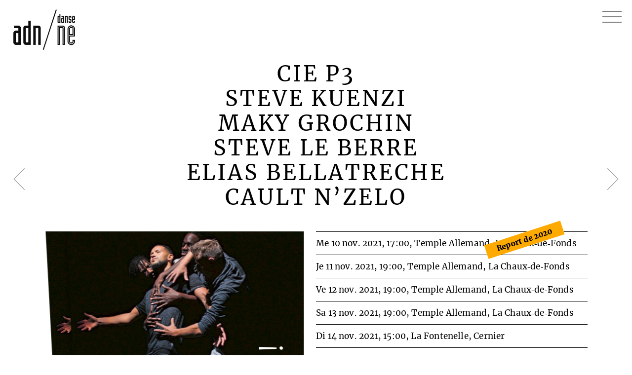

--- FILE ---
content_type: text/html; charset=utf-8
request_url: https://www.danse-neuchatel.ch/2021/et-alors/
body_size: 6794
content:
<!DOCTYPE html>
<html lang="fr">
	<head>
		<meta http-equiv="content-type" content="text/html; charset=utf-8" />
		<title>Et Alors !</title>
        
        
<meta name="viewport" content="width=device-width, initial-scale=1.0">

<link rel="stylesheet" type="text/css" href="/site/templates/font_merriwather.css" />
<link rel="stylesheet" type="text/css" href="/site/templates/reset.css" />
<link rel="stylesheet" type="text/css" href="/site/templates/main.css?r=599128" />       
        
<script src="/site/templates/jquery-3.5.1.min.js"></script>

        
        <!-- Swiper -->
        <link rel="stylesheet" type="text/css" href="/site/templates/swiper/swiper.min.css" />
        <script src="/site/templates/swiper/swiper.min.js"></script>

        <style>
		
			/* Swiper Styling */
			.swiper-container {
				position: absolute;
				top: 0px;
				left: 0px;
				width: 100%;
				height: 100%;
				/*border: 5px solid #f00;*/
				box-sizing: border-box;
			}
		
						
			/* Events h2 */
			i{
				margin-right: 8px;	
			}
			.event_h2{
			    font-size: 43px; /* 34px */
				line-height:50px; /* 45px */
				text-align:center;
				letter-spacing:0.09em; /* 0.1em */
				text-transform:uppercase;
				font-weight: 400;
				margin-bottom:24px;	
				margin-left: auto;
    			margin-right: auto;
				max-width: none;
			}	
			.event_h2 hr{
			    margin: 9px auto 9px 0px;
			}
			.event_titel{
				height:80px;
			}
			.event_zusatz_atelier{
				font-size: 26px; /* 20px */
				margin-top:-30px;
				margin-bottom:10px; /* 5px */
				text-align:center;
			}
        	.event_flex{
				display:flex;
				/*flex-direction:row;*/
				flex-direction:row-reverse;
				flex-wrap:nowrap;	
				justify-content:space-between;
				width:100%;
				/*background: rgba(0,0,0,0.1);*/
			}
			.event_spalte{
				/*width:49%;*/
				display:block;
				font-weight:400;
				font-size:18.5px;
				line-height:28px;
				/*word-spacing: 0.025em;*/
				transition:all 100ms linear;
				margin-bottom:90px;
			}
			.es_left{
				width:50%;
				/*background: rgba(200,0,0,0.3);*/
			}
			.es_right{
				width:49%;
				transform:translateX(-2.5%);
				/*background: rgba(0,200,0,0.3);*/
			}		
			.es_middle_space{
				width:1%;
				/*background: rgba(0,0,200,0.3);*/
			}
			.event_info_flex{
				display:flex;
				flex-direction:row;
				flex-wrap:wrap;	
				justify-content:space-between;
				width:100%;
			}
			.event_info{
				width:47%;
				border-top:1px solid #000;	
				border-bottom:1px solid #000;	
				padding:7px 0px 9px 0px;
				margin-bottom:25px;
			}
			.event_info_flex_v2{
				display:flex;
				flex-direction:row;
				flex-wrap:wrap;	
				justify-content:space-between;
				width:100%;
				border-top:1px solid #000;	
				margin-bottom:0px;
				letter-spacing:0.01em;
			}
			.event_info_v2{
				display:flex;
				flex-direction:row;
				flex-wrap:nowrap;	
				width:100%;
				border-bottom:1px solid #000;	
				padding:9px 0px 9px 0px;
				margin-bottom:0px;
				font-size:17px;
			}
			.event_info_v2_spalte1{ flex:100%; }
			.event_info_v2_spalte2{ flex:0 0 95px; }
			.event_info_v2 a:hover{
				text-decoration:underline;
			}
			.event_info_v2 a:hover i{
				color: rgba(0,0,0,0.5);
			}
			.event_fliesstext{
				margin-bottom:30px;
			}
			.event_kleingedrucktes{
				border-top:1px solid #000;
				padding:12px 0px 0px 0px;
				margin-bottom:-6px;
				/*text-align: justify;*/
				font-size: 15.5px;
				line-height: 23px;
			}
			.event_kleingedrucktes strong{
				font-weight:900;
				/* text-transform:uppercase; */
			}
			.event_link{
				border-top:1px solid #000;
				padding:12px 0px 0px 0px;
				margin-bottom:15px;
				font-size: 15.5px;
				line-height: 23px;
			}
			.event_link a:hover{
				text-decoration:underline;
			}
			.event_ticketinfo{
				border-bottom:1px solid #000;
				padding:11px 0px 0px 0px;
				font-size: 15.5px;
				line-height: 23px;
			}
			.event_ticketinfo p{
				margin-bottom:12px;
			}
			
			.event_sponsoren{
				display:flex;
				flex-wrap:wrap;
				border-top:1px solid #000;
				padding:20px 0px 0px 0px;
				margin-bottom:30px;
			}
			.event_sponsor{
				height:60px;
				margin:0px 8px 8px 0px;
			}
			
			
			.event_line{
				border-top:1px solid #000;
			}
			.event_smallspace{
				margin-bottom:25px;
			}
			
			
			.img_clip_0{
				clip-path: polygon(0% 0%, 100% 0%, 100% 100%, 9% 100%);
			}
			.img_clip_1{
				clip-path: polygon(0% 0%, 100% 0%, 100% 100%, 12% 100%);
			}
			.img_clip_2{
				clip-path: polygon(15% 0%, 100% 0%, 100% 100%, 3% 100%);
			}
			.img_clip_3{
				clip-path: polygon(8% 0%, 100% 0%, 100% 100%, 2% 100%);
			}
			.img_clip_4{
				clip-path: polygon(3% 0%, 100% 0%, 100% 100%, 8% 100%);
			}
			.img_clip_5{
				clip-path: polygon(0% 0%, 100% 0%, 88% 100%, 0% 100%);
			}
			
			.anim_0 {
				/* Nothing */
				transform:translateX(35px);
			}
			@keyframes animation_1 {
			  0% { transform: translateX(48px) scale(1.1) rotate(0Deg); }
			  100% { transform: translateX(50px) scale(1.045) rotate(-2Deg); }
			}
			.anim_1 {
				animation: 3s ease-out 0s 1 animation_1 forwards;	
			}
			@keyframes animation_2 {
			  0% { transform: translateX(53px) scale(1.02) rotate(1Deg);  }
			  100% { transform: translateX(47px) scale(1.04) rotate(0Deg); }
			}
			.anim_2 {
				animation: 3s ease-out 0s 1 animation_2 forwards;	
			}
			@keyframes animation_3 {
			  0% { transform: translateX(34px) scale(1.02) rotate(-1Deg); }
			  100% { transform: translateX(50px) scale(1.05) rotate(1.5Deg); }
			}
			.anim_3 {
				animation: 3s ease-out 0s 1 animation_3 forwards;	
			}
			@keyframes animation_4 {
			  0% { transform: translateX(68px) scale(1.03) rotate(1Deg);  }
			  100% { transform: translateX(55px) scale(1.065) rotate(0.5Deg); }
			}
			.anim_4 {
				animation: 3s ease-out 0s 1 animation_4 forwards;	
			}
			@keyframes animation_5 {
			  0% { transform:  translateX(-45px) scale(1.065) rotate(-0.5Deg);  }
			  100% { transform: translateX(-58px) scale(1.03) rotate(1Deg); }
			}
			.anim_5 {
				animation: 3s ease-out 0s 1 animation_5 forwards;	
			}
			
			.shadow-wrap{
				position:absolute;
				/*transform:translateX(34px);*/
				top:0px;
				line-height:0px;
				/* box-shadow: -5px 0px 10px 0px rgba(0, 0, 0, 0.35); */
				/*box-shadow: 0 8px 0px 0px white, 0 -8px 0px 0px white, -8px 0 12px -4px rgba(0, 0, 0, 0.4);*/
			 	filter: drop-shadow(-4px 4px 4px rgba(0, 0, 0, 0.35));
			}

			/* Prev & Next */
			.arrow{
				opacity:0.4;
				transition:all 100ms linear;	
				padding:10px;
			}
			.arrow:hover{
				opacity:1;	
			}
			.arrow_prev{
				position:fixed;
				left:0px;
				top:45%;
			}
			.arrow_next{
				position:fixed;
				right:0px;
				top:45%;
			}
			.arrow img{
				width:58px;	
			}
	
			/* Postit placement */
			.postit{
				top: 0px;
    			right: 7%; /* 3%*/
			}
	
			/* Title configuration */
			.ver_title_config{
				position:absolute;
				width:100%;
				left:94%;
				bottom:7%;
				line-height:70px;
				font-size:70px;
				text-transform:none;
				font-weight:300;
				font-style:normal;
				transform-origin:left bottom;
				transform:rotate(-90Deg);
				color:rgb(255,255,255);	 
				z-index:10;
			}
			
			
			/* Invitation special Tickets*/
			.invitation_ticket{
				width: 27px;
				height: 27px;
				border-radius: 50%;
				display: inline-block;
				background:#000;
				transform: translate(-5px, -2px);
			}
			.invitation_ticket img{
				filter:invert(1);
				transform: scale(0.8) translate(3.5px, -0.5px);
			}	
			.normal_ticket{
				display: inline-block;
			}		
	
			@media (max-width: 1200px) {
				.arrow{display:none;}
			}
			@media (max-width: 1100px) {
				.event_spalte{ font-size:16px; line-height: 23px;  }
				.invitation_ticket img{ transform: scale(0.8) translate(3.5px, 2.5px);	}	
			}
			@media (max-width: 800px) {
				.event_flex{flex-wrap:wrap;}
				.event_spalte{width:100%; margin-bottom:25px;}	
				.es_left{width:100%;}
				.es_right{width:100%; transform:translateX(0%);}
				.es_middle_space{display:none;}
				.event_h2{ font-size:34px; line-height:45px; }
			}
			@media (max-width: 500px) {
				.event_h2 { font-size: 28px; line-height: 34px; margin-bottom: 19px; }
				.event_info_v2{ padding: 7px 0px 6px 0px; }
				.event_info_v2_spalte1 { font-size: 15px; line-height: 22px; }
				.event_info_v2_spalte2 { font-size: 15px; line-height: 22px; }
				.event_zusatz_atelier{ font-size: 19px;	margin-top: -25px; margin-bottom:6px; }
				.event_kleingedrucktes { font-size: 13px; line-height: 17px; padding: 9px 0px 0px 0px; }
				.event_fliesstext { margin-bottom: 20px; }
				.event_smallspace { margin-bottom: 17px; }
				.event_ticketinfo { padding: 10px 0px 0px 0px; font-size: 15px; line-height: 20px; }
				.event_spalte{ font-size:16px; line-height: 23px; }
				
				    
			}
	
        </style>

	</head>
	<body>
		<div class="limiter"><div class="inner swipe-area">
        
        	<style>
	#logo{
		position:absolute;
		display:block;
		left: 55px;
    	top: 45px;
    	width: 162px;
		height:auto;
		/*background:rgba(200,0,0,0.2);*/
		transition:width linear 100ms;
	}
	@media (max-width: 1500px) {
		#logo{ left:27px; top:19px; width:125px; }		
	}
	@media (max-width: 800px) {
		#logo{ left:17px; top:9px; width:81px; /* 45px */ }		
		/*#logo{display:none; }		*/
	}
	
</style>

<a id='logo' href='/2025/' ><img src='/site/templates/data/adn_logo.jpg' alt='Logo' class='fitw' /></a>			<style>
	nav{
		position:fixed;
		right:0px;
		top:0px;
		width:100%;
		height:100%;
		max-width:400px;
		background:rgba(0,200,0,0.2);
		background:#fff;
		/*background:rgba(200,0,0,0.2);*/
		/* offset-x | offset-y | blur-radius | spread-radius | color */
		box-shadow: -5px 0px 10px 0px rgba(0, 0, 0, 0.35);
		transform:translateX(105%);
		transition:transform 250ms linear;
		z-index:1000;
	}
	#menu_button{
		position:fixed;
		right:0px;
		top:0px;
		padding:10px 17px 15px 15px;
		cursor:pointer;
		z-index:1000;
	}
	#menu_button_close{
		padding:10px 5% 0px 5%;
		text-align:right;
		cursor:pointer;
	}
	.main_menu{
		font-size:18px;
		/*background:rgba(200,0,0,0.2);*/
		display:block;
		position:relative;
		width:100%;
		height:auto;
		
		margin:40px 0px 40px 0px;
	}
	.navpoint{
		display:block;
		width:90%;
		margin:0px 5% 0px 5%;
		color:#000;
		text-align:center;
		background:#fff;
		border-bottom:1px solid #666;
		padding:15px 0px 15px 0px;
	}
	.navpoint:hover{
		color:#fff;
		background:#000;
		border-bottom:1px solid #000;
	}
	.navpoint_selected{
		color:#fff;
		background:#000;
		border-bottom:1px solid #000;
	}
	.navpoint_first{
		border-top:1px solid #666;
	}
	nav a{
		text-decoration:none;	
	}

	.invitation_banner{
		display:flex;
		position:absolute;
		left:0px;
		top:0px;
		width:100%;
		background:rgb(0,0,0);
		color:#fff;	
		padding:25px 25px 25px 25px;
		box-sizing:border-box;
	}
	.invitation_logo{
		height:60px;	
		width:120px;
	}
	.invitation_logo img{
		filter: invert(1);
	}
	.invitation_text{
		display:grid;
		place-content:center;
		flex:1 1 100%;
		padding:0px 120px 0px 0px;
		font-size:23px;
		line-height:30px;
	}
	
	@media (max-width: 1100px) {
		.invitation_text{	padding:0px 20px 0px 20px; font-size:20px; line-height:24px; }	
	}
			
</style>

<div id='menu_button'><img src='/site/templates/data/stripes.svg' alt='Open menu' /></div><nav><div id='menu_button_close'><img src='/site/templates/data/close.svg' alt='Open menu' /></div><div class='main_menu'> <a href='/2025/' id='navbutton1' class='navpoint navpoint_first'>2025</a> <a href='/2024/' id='navbutton2' class='navpoint'>2024</a> <a href='/2023/' id='navbutton3' class='navpoint'>2023</a> <a href='/2022/' id='navbutton4' class='navpoint'>2022</a> <a href='/2021/' id='navbutton5' class='navpoint navpoint_selected'>2021</a> <a href='/2017-2020/' id='navbutton6' class='navpoint'>2009-2020</a> <a href='/calendrier/' id='navbutton7' class='navpoint'>Calendrier</a> <a href='/adn/' id='navbutton8' class='navpoint'>ADN</a> <a href='/nouvelle-direction/' id='navbutton9' class='navpoint'>Nouvelle direction</a> <a href='/ancienne-direction/' id='navbutton10' class='navpoint'>Ancienne Direction</a> <a href='/contact-et-faire-un-don/' id='navbutton11' class='navpoint'>Contact & Faire un don</a></div></nav>
<script>
	$( document ).ready(function() {
		
		var menu_open=0;
		
		$("#menu_button").on("click",function(){
			$("nav").css("transform","translateX(0%)");	
			menu_open=1;
		});	
		
		$("#menu_button_close").on("click",function(){
			$("nav").css("transform","translateX(105%)");	
			menu_open=0;
		});		
		
		/*$(document).on('click', function (e) {
			if (menu_open==1){
				if ($(e.target).closest("nav").length === 0) {
					$("nav").css("transform","translateX(105%)");
				}
			}
		});*/
		
		//$(document).mouseup(function(e) {
		$(document).on('mousedown', function (e) {
			var container = $("nav");
			if (!container.is(e.target) && container.has(e.target).length === 0) 
			{
				$("nav").css("transform","translateX(105%)");	
			}
		});
		
	});
</script>            
            <div class="space_top_veranstaltung"></div>
             
            <div class="container">
                   
                    <h2 class='event_h2'>CIE P3<br />
Steve Kuenzi<br />
Maky Grochin<br />
Steve Le Berre<br />
Elias Bellatreche<br />
Cault N’Zelo</h2><div class='space_mini hide_on_mobile'></div><div class='event_flex'><div class='event_spalte es_left'><div id='event_mobile_image'></div><div class='event_info_flex_v2'><div class='event_info_v2' style='position:relative;'><div class='event_info_v2_spalte1' style='width:100%;'>Me 10 nov. 2021, 17:00, <span style='white-space:nowrap;'>Temple&nbsp;Allemand,&nbsp;La&nbsp;Chaux&#8209;de&#8209;Fonds</span></div><div class='postit postit_orange'>Report de 2020</div></div><div class='event_info_v2' style='position:relative;'><div class='event_info_v2_spalte1' style='width:100%;'>Je 11 nov. 2021, 19:00, <span style='white-space:nowrap;'>Temple&nbsp;Allemand,&nbsp;La&nbsp;Chaux&#8209;de&#8209;Fonds</span></div></div><div class='event_info_v2' style='position:relative;'><div class='event_info_v2_spalte1' style='width:100%;'>Ve 12 nov. 2021, 19:00, <span style='white-space:nowrap;'>Temple&nbsp;Allemand,&nbsp;La&nbsp;Chaux&#8209;de&#8209;Fonds</span></div></div><div class='event_info_v2' style='position:relative;'><div class='event_info_v2_spalte1' style='width:100%;'>Sa 13 nov. 2021, 19:00, <span style='white-space:nowrap;'>Temple&nbsp;Allemand,&nbsp;La&nbsp;Chaux&#8209;de&#8209;Fonds</span></div></div><div class='event_info_v2' style='position:relative;'><div class='event_info_v2_spalte1' style='width:100%;'>Di 14 nov. 2021, 15:00, <span style='white-space:nowrap;'>La&nbsp;Fontenelle,&nbsp;Cernier</span></div></div><div class='event_info_v2' style='position:relative;'><div class='event_info_v2_spalte1' style='width:100%;'>Ma 16 nov. 2021, 20:00, <span style='white-space:nowrap;'>Résodanse&nbsp;Station,&nbsp;Neuchâtel</span></div></div></div><div class='event_ticketinfo sans'><p>Durée 50'</p>

<p>Dès 10 ans<br />
Me-Sa 10-13.11 : Progrès 12, 2300 La Chaux-de-Fonds, <a href="http://www.abc-culture.ch/" target="_blank" rel="noreferrer noopener">www.abc-culture.ch</a><br />
Di 14.11 : Chasseral 3, 2053 Cernier, Val-de-Ruz, <a href="http://www.csvr.ch/" target="_blank" rel="noreferrer noopener">www.csvr.ch</a><br />
Ma 16.11 : Prébarreau 17, 2000 Neuchâtel, <a href="http://www.resodanse-station.ch/" target="_blank" rel="noreferrer noopener">www.resodanse-station.ch</a><br />
25.- / 15.- / 10.- billetterie de préférence par Email : <noscript data-emo="ySKXdG1JAEk0zQ.azGbetTJrATN8AS.r_VWIzT73xVffpS7m2TPiREUazTAe4SbfzvPJ2QUJpQPix5bJzuUEdDYexZ68">Enable JavaScript to view protected content.</noscript><br />
Ou +41 79 643 95 32</p>

<p>ATELIERS<br />
Me 10.11, 15h30-16h30  |  Sa 13.11, 17h30-18h30, <a href="http://www.abc-culture.ch/" target="_blank" rel="noreferrer noopener">www.abc-culture.ch</a><br />
Di 14.11, 15h30-16h30, <a href="http://www.csvr.ch/" target="_blank" rel="noreferrer noopener">www.csvr.ch</a><br />
Ma 16.11, 18h30-19h30, <a href="http://www.resodanse-station.ch/" target="_blank" rel="noreferrer noopener">www.resodanse-station.ch</a><br />
Accès offert à toute personne qui vient au spectacle, inscriptions : <noscript data-emo="ySKXdG1JAEk0zQ.azGbetTJrATN8AS.r_VWIzT73xVffpS7m2TPiREUazTAe4SbfzvPJ2QUJpQPix5bJzuUEdDYexZ68">Enable JavaScript to view protected content.</noscript><br />
Ou +41 79 643 95 32</p>

<p>Certificat Covid requis dès 16 ans</p></div><div class='event_smallspace'></div><div class='sans event_fliesstext'><p>“Nous sommes différents ! <em>Et alors !</em> Je suis black, blanc, beur ! <em>Et alors !</em> Je suis fou, sage, triste, en colère ! <em>Et alors !</em> On est quand même là, on grandit, on avance, on fait au mieux…” Voici le thème bourré d’énergie et de partage généreux de ce quatuor hip-hop, qui propose de regarder les cadres qui nous limitent mais aussi tout ce qui nous réunit.</p>

<p>“Passion, Pleasure, Progress”, c’est la signature de cette compagnie de danse qui intervient entre La Chaux-de-Fonds et la Normandie. Ses danseurs explorent le goût du métissage, des questions sociales et de la vitalité sans frontières, puisant en Afrique, aux USA et en Europe des influences multiples pour nourrir leurs spectacles et ateliers avec les publics.</p>

<p>❖</p>

<p>HIP-HOP ?<br />
ATELIERS OUVERTS À TOUTES ET À TOUS<br />
Les artistes initient à la danse urbaine et à sa culture, au travers de la danse hip-hop et de son vocabulaire foisonnant !<br />
L’atelier explore divers pas (criss-cross, monastory, running man, wu-tang, etc…) ainsi que d’autres techniques de danse urbaine, en testant les styles popping, locking, breaking, waacking, house danse et bien d’autres</p></div><div class='sans event_kleingedrucktes'><p><strong>Chorégraphie, danse </strong>Steve Kuenzi (“Stee.K Boogie”), Caesar Souamy (“Kaezy”) , Cault N’Zelo (“Cault45”), Steve Le Berre (“Steve Bash”) <strong>Production </strong>Cie P3 – Association Passion, Pleasure, Progess <strong>Résidences </strong>ECFM/ Canteleu, Centre de la danse Pierre Doussaint, Les Mureaux <strong>Photo </strong>© Cie P3 <strong>Avec le soutien</strong> de l'Ambassade de France en Suisse</p></div><div class='sans event_link '><a href='http://www.pthreecrew.com' alt='' target='_blank'>www.pthreecrew.com</a><br/></div><div class='sans event_sponsoren'><div class='event_sponsor' style='width:22%; margin-right:5%; margin-top:0px; margin-bottom:40px;' ><img src='/site/assets/files/1614/abc.jpg' alt='' class='fitw grey grey_hover' /></div><div class='event_sponsor' style='width:28%; margin-right:4%; margin-top:10px; margin-bottom:0px;' ><img src='/site/assets/files/1621/la_chaux_de_fonds.jpg' alt='' class='fitw grey grey_hover' /></div><div class='event_sponsor' style='width:28%; margin-right:5%; margin-top:8px; margin-bottom:0px;' ><img src='/site/assets/files/1615/csvr.png' alt='' class='fitw grey grey_hover' /></div><div class='event_sponsor' style='width:30%; margin-right:4%; margin-top:0px; margin-bottom:0px;' ><img src='/site/assets/files/1616/val_de_ruz.jpg' alt='' class='fitw grey grey_hover' /></div><div class='event_sponsor' style='width:27%; margin-right:4%; margin-top:5px; margin-bottom:0px;' ><img src='/site/assets/files/1617/resodanse.jpg' alt='' class='fitw grey grey_hover' /></div><div class='event_sponsor' style='width:32%; margin-right:0%; margin-top:0px; margin-bottom:0px;' ><img src='/site/assets/files/1620/ville_de_neuchatel.jpg' alt='' class='fitw grey grey_hover' /></div><div class='event_sponsor' style='width:26%; margin-right:5%; margin-top:10px; margin-bottom:0px;' ><img src='/site/assets/files/1618/amb-suisse-liechtenstein_bw.jpg' alt='' class='fitw grey grey_hover' /></div></div></div><div class='es_middle_space'></div><div id='event_image_container' class='event_spalte es_right'><div style='position:relative; line-height:0px; overflow: hidden;' class='img_clip_4'><img src='/site/assets/files/1/empty.800x750.png' alt='' class='fitw' /><div class='swiper-container' id='main-swiper'><div class='swiper-wrapper'><div class='swiper-slide' data-number='1' id='slide1'><img src='/site/assets/files/1572/kuenzi_img_4949_c_rgb_1200.800x750.jpg' alt='Image ' class='fitw NOT_img_clip_4 ' /><div class='shadow-wrap anim_4'><img src='/site/assets/files/1572/kuenzi_img_4949_c_rgb_1200.800x750.jpg' alt='Image ' class='fitw img_clip_4 ' /></div></div></div></div><div class='ver_title_config'>Et Alors !</div></div><div class='event_smallspace'></div></div><div id='event_desktop_image'></div></div><a href='/2021/cap-sur-oqaatsut/' class='arrow arrow_next'><img src='/site/templates/data/arrow_right.svg' alt='' /></div><a href='/2021/triptych-the-missing-door-the-lost-room-and-the-hidden-floor/' class='arrow arrow_prev'><img src='/site/templates/data/arrow_left.svg' alt='' /></div>                    

                    
                    
            </div>
            
            <div class="space"></div>
	
    	</div></div>
        
        <script>
	        $(document).ready(function(){	
			
				// Swiper
				var mySwiper = new Swiper('.swiper-container', {
					/*speed: 1000,*/
					speed: 2000,
					spaceBetween: 0,
					/*autoplay: true,*/
					autoplay: {
						delay: 5000, 
						disableOnInteraction: false 
					},
					autoHeight: false,
					waitForTransition: false,
					slidesPerView: 1,
					loop: false,
					keyboard: false,
					effect: 'fade', 
					/*fadeEffect: {
						crossFade: true
					},*/
					allowTouchMove: false,
  					simulateTouch: false, 
					/*keyboard: {
						enabled: true,
						onlyInViewport: false,
					},*/
					on: {
						/*init: function () { },
						afterInit: function () { },
						slideChange: function () { },
						slideChangeTransitionEnd: function () {  },
						init: function () { },*/
					},
					navigation: {
						nextEl: '.swiper-button-next',
						prevEl: '.swiper-button-prev',
					}
				});								
			
			
				// Title size			
				var basis=702; // Spaltenbreite bei 100%
				var orig_size=70;
				
				function update_title_size(){
					var currentw=parseInt($(".es_right").width());	
					var new_size=currentw*orig_size/basis;
					$(".ver_title_config").css("font-size",new_size+"px");
					$(".ver_title_config").css("line-height",new_size*1.1+"px");
				}
				update_title_size();
			
				// Div position 
				function update_div_pos(){
					var width = $(window).width();
					if (width < 800){
						$('#event_image_container').insertBefore('#event_mobile_image');
					}else{
						$('#event_image_container').insertBefore('#event_desktop_image');
					}
				}
				update_div_pos();
						
				$(window).resize(function() {
					 update_div_pos();
					 update_title_size();
				});
				
        	});
			
        </script>
        
        <script>
		/*
      		let touchstartX = 0;
			let touchendX = 0;
	
			const swipeArea = document.querySelector('.swipe-area');
	
			swipeArea.addEventListener('touchstart', (event) => {
				touchstartX = event.changedTouches[0].screenX;
			});
	
			swipeArea.addEventListener('touchend', (event) => {
				touchendX = event.changedTouches[0].screenX;
				handleGesture();
			});
	
			function handleGesture() {
				if (touchendX < touchstartX) {
					// Swipe nach links
					window.location.href = '/2021/cap-sur-oqaatsut/'; // Ersetze mit deiner URL
				}
				if (touchendX > touchstartX) {
					// Swipe nach rechts
					window.location.href = '/2021/triptych-the-missing-door-the-lost-room-and-the-hidden-floor/'; // Ersetze mit deiner URL
				}
			}
		*/
    </script>
        
	
<script src="/site/modules/EmailObfuscation-71f7042/emo.min.js?v=125" async defer></script>

<script>var emo = emo || {}; emo.key = '8cuDK.SGR1w2lPty4bBZW7Q5xAdz_pMnXf0EjJTviaLHmIreYhqsk3VC6UO9FNgo';</script>
</body>
</html>

--- FILE ---
content_type: text/css
request_url: https://www.danse-neuchatel.ch/site/templates/main.css?r=599128
body_size: 1244
content:
html{
	width:100%;
	height:100%;	
}
body{
	width:100%;
	font-family:'Merriweather', serif;
	font-size:14px;
	line-height:20px;
	letter-spacing:0.02em;
	font-weight:400; /* 300 400 900 */
	min-width:320px;
}
.sans{
	/* font-family:'Merriweather Sans', sans-serif; */
	font-family: 'Inter', sans-serif;
	font-weight:400; /* Avy 300 400 */	
}
.limiter{
	margin:0px auto 0px auto;
	width:100%;
	max-width:1300px;	
}
.inner{
	margin:0px 0px 50px 0px;	
}
.container{
	width:100%;	
}
.fitw{
	width:100%;
	height:auto;
}
.fith{
	width:auto;
	height:100%;
}
.grey{
	filter:saturate(0%);
}
.grey_hover:hover{
	
}
.space_top{
	display:block;
	height:220px;
}
.space_top_veranstaltung{
	display:block;
	height:175px;
}
.space{
	display:block;
	height:100px;	
}
.space_medium{
	display:block;
	height:75px;	
}
.space_small{
	display:block;
	height:50px;	
}
.space_mini{
	display:block;
	height:20px;	
}
.space_micro{
	display:block;
	height:5px;		
}
a {
	text-decoration:none;
	color:inherit;
}
p{
	margin-bottom:19px;	
	max-width:950px;
	letter-spacing:-0.0em;
}
h1{
	font-size:39px;
	line-height:45px;
	margin-bottom:15px;	
	font-weight:1000;
	max-width:950px;
	font-variant-numeric: lining-nums;
}
h2{
	font-size:26px;
	line-height:39px; /* 32px */
	margin-bottom:24px;	
	max-width:950px;
}
h3{
    font-size: 22px;
    line-height: 30px;
    margin-bottom: 3px;
	/*margin-top:35px;*/
	max-width:950px;
}
hr {
	border:0px solid #000;
    border-top: 1px solid #000;
	max-width: 950px;
    margin: 0px auto 12px 0px;	
}
h2 a{
	text-decoration:underline;	
	/*word-break:break-all;*/
	font-variant-numeric:lining-nums;
}	
strong{
	font-weight:900;
}
em{
	font-style:italic;	
	letter-spacing:0em;
}
.lowercase{
	text-transform:none;
}
ins{
	font-family: 'Merriweather', serif;
	display: flex;
	flex-direction: row;
	flex-wrap: wrap;
	width: 100%;
	border-top: 1px solid #000;
	padding: 9px 0px 9px 0px;
	margin: 40px 0px -18px 0px;
	font-size: 17px;
	letter-spacing: 0.01em;
	text-decoration: none;	
}
.show_on_mobile{ 
	display:none; 
}
/* Basic page */
.basic_styling p{
	/* font-family:'Merriweather Sans', sans-serif; */
	font-family: 'Inter', sans-serif;
	font-weight:400; /* 300 400 */	
	font-size:18.5px;
	line-height:28px;
	/* text-align:justify; */
}
.basic_styling ul{
	margin:0px 0px 19px 0px;
}
.basic_styling li{
	list-style-type: disc;
	list-style-position: outside;
	margin-left: 25px;
	font-family: 'Inter', sans-serif;
	font-weight:400; /* 300 400 */	
	font-size:18.5px;
	line-height:28px;
}
.basic_intro_text{
	font-size:18.5px;
	line-height:28px;
	letter-spacing:0.015em;
	word-spacing: 0.02em;
}
.basic_intro_text p{
	max-width:900px;
}
.flex_spalten{
	display:flex;	
	justify-content:space-between;
}
.spalte{
	width:48%;	
}
/* Annulé */
.postit{
	position: absolute;
    display: block;
    background: rgba(220,220,0,1);
    transform: rotate(-18Deg) scale(0.9); /* rotate(-13Deg) scale(1) */
    padding: 5px 0px;
    z-index: 100;
    width: 180px;
    text-align: center;
	line-height: 1.3em;
	font-weight: 700;
}
.postit_orange{
	background: rgba(255,170,0,1);
}
@media (max-width: 1600px) {
	
}
@media (max-width: 1500px) {
	.space_top{ height:185px; }
	.space_top_veranstaltung{ height:125px; }
	.limiter{ width:86%; max-width:none; }	
}
@media (max-width: 1200px) {
	.limiter{ width:100%; }
	.inner{	margin:0px 25px 50px 25px; }
}
@media (max-width: 1100px) {
	.basic_intro_text{ font-size:16px; line-height: 25px;}
}
@media (max-width: 800px) {
	.container{ margin-top: 10px; }
	.inner{	margin:0px 15px 50px 15px; }
	.space_top{	height:100px; }
	.space_top_veranstaltung{ height:82px; }
	.space{	height:75px; }
	.space_medium{ height:65px;	}
	.space_small{ height:35px; }
	.space_mini{ height:18px; }
	/* Basic */
	.inner{	margin:0px 15px 50px 15px; }
	.flex_spalten{ display:block; }
	.spalte{ width:100%; }
	.hide_on_mobile{ display:none; }
	.show_on_mobile{ display:block; }
}

@media (max-width: 500px) {
	h1 { font-size: 28px; line-height: 35px; margin-bottom: 7px; }
	h2 { font-size: 20px; line-height: 30px; margin-bottom: 17px; }
	p{ margin-bottom: 17px; }
	.basic_styling p { font-size: 17px; line-height: 26px; }
	.basic_styling li{ margin-left: 20px; font-size: 17px; line-height: 26px; }
	.space { height: 60px; }
	.space_medium { height: 50px; }
	.space_mini { height: 15px; }
}








--- FILE ---
content_type: image/svg+xml
request_url: https://www.danse-neuchatel.ch/site/templates/data/close.svg
body_size: 562
content:
<?xml version="1.0" encoding="utf-8"?>
<!-- Generator: Adobe Illustrator 15.1.0, SVG Export Plug-In . SVG Version: 6.00 Build 0)  -->
<!DOCTYPE svg PUBLIC "-//W3C//DTD SVG 1.1//EN" "http://www.w3.org/Graphics/SVG/1.1/DTD/svg11.dtd">
<svg version="1.1" id="Layer_1" xmlns="http://www.w3.org/2000/svg" xmlns:xlink="http://www.w3.org/1999/xlink" x="0px" y="0px"
	 width="48px" height="48px" viewBox="0 0 48 48" enable-background="new 0 0 48 48" xml:space="preserve">
<g id="Layer_2">
</g>
<line fill="none" stroke="#000000" x1="10.212" y1="10.211" x2="37.788" y2="37.789"/>
<line fill="none" stroke="#000000" x1="10.211" y1="37.789" x2="37.789" y2="10.211"/>
</svg>


--- FILE ---
content_type: image/svg+xml
request_url: https://www.danse-neuchatel.ch/site/templates/data/stripes.svg
body_size: 597
content:
<?xml version="1.0" encoding="utf-8"?>
<!-- Generator: Adobe Illustrator 15.1.0, SVG Export Plug-In . SVG Version: 6.00 Build 0)  -->
<!DOCTYPE svg PUBLIC "-//W3C//DTD SVG 1.1//EN" "http://www.w3.org/Graphics/SVG/1.1/DTD/svg11.dtd">
<svg version="1.1" id="Layer_1" xmlns="http://www.w3.org/2000/svg" xmlns:xlink="http://www.w3.org/1999/xlink" x="0px" y="0px"
	 width="48px" height="48px" viewBox="0 0 48 48" enable-background="new 0 0 48 48" xml:space="preserve">
<g id="Layer_2">
</g>
<line fill="none" stroke="#000000" x1="5" y1="13" x2="44" y2="13"/>
<line fill="none" stroke="#000000" x1="5" y1="24" x2="44" y2="24"/>
<line fill="none" stroke="#000000" x1="5" y1="35" x2="44" y2="35"/>
</svg>


--- FILE ---
content_type: application/javascript
request_url: https://www.danse-neuchatel.ch/site/modules/EmailObfuscation-71f7042/emo.min.js?v=125
body_size: 412
content:
var emo=emo||{};emo.init=function(){!0===emo.debug&&console.log("EMO inited!\nUsing key: "+emo.key),emo.replace(document)},emo.cache=new Array,emo.replace=function(element){for(var el=element.querySelectorAll("[data-emo]"),decrypted="",i=0;i<el.length;i++)el[i]&&(!0===emo.debug&&console.log(i+": "+el[i].outerHTML),el[i].firstChild&&el[i].removeChild(el[i].firstChild),decrypted=emo.decrypt(el[i].getAttribute("data-emo")),!0===emo.debug&&console.log(i+": "+decrypted),el[i].outerHTML=decrypted)},emo.decrypt=function(id){return emo.cache[id]||(emo.cache[id]=decodeURIComponent(escape(emo.decode(id)))),emo.cache[id]},emo.decode=function(data){for(var c1,c2,c3,e2,e3,e4,out="",i=0;i<data.length;)c1=(emo.key.indexOf(data.charAt(i++))<<2)+((e2=emo.key.indexOf(data.charAt(i++)))>>4),c2=((15&e2)<<4)+((e3=emo.key.indexOf(data.charAt(i++)))>>2),c3=((3&e3)<<6)+(e4=emo.key.indexOf(data.charAt(i++))),out+=String.fromCharCode(c1),64!=e3&&(out+=String.fromCharCode(c2)),64!=e4&&(out+=String.fromCharCode(c3));return out},void 0!==emo.key?emo.init():window.addEventListener("DOMContentLoaded",emo.init);